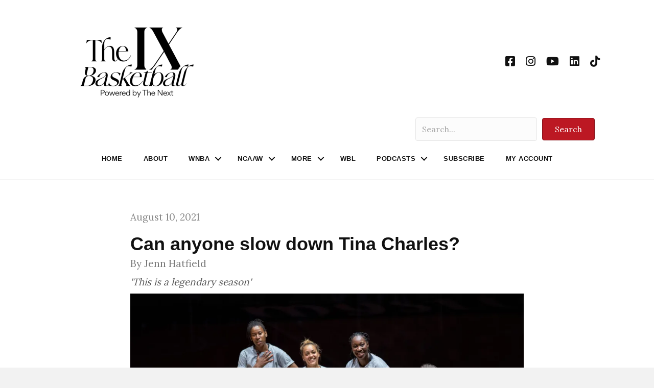

--- FILE ---
content_type: text/css
request_url: https://www.thenexthoops.com/wp-content/themes/thenext/style.css?ver=1628988456
body_size: 391
content:
/*
Theme Name: The Next
Theme URI: thenexthoops.com
Version: 1.0
Description: Beaver Builder child theme for The Next
Author: The Code Company
Author URI: https://thecode.co
template: bb-theme
*/

.category-box {
	padding: 4px 6px;
	color: #fff;
	background-color: #121BFA;
	transition: background-color 0.25s;
	display: inline-block;
	font-size: 12px;
	font-family: helvetica, sans-serif;
	font-weight: bold;
	letter-spacing: 0.5px;
	margin-right: 8px;
	text-transform: uppercase;
}

.members-only {
	color: #fff !important;
	background: #121BFA;
	display: inline-block;
	
	padding-left:5px;
	padding-right:5px;
	padding-top: 3px;
	padding-bottom:3px;
	border-radius: 4px;
}

.meta {
	font-size: 14px;
	display: flex;
	align-items: center;
	justify-content: flex-start;
}

.category-box:hover {
	background-color: #111;	
}

/* Dont show migrated articles featured image since it's inline */
.substack-migration #single-featured-image{ display:none !important };


--- FILE ---
content_type: application/javascript
request_url: https://prism.app-us1.com/?a=801199801&u=https%3A%2F%2Fwww.thenexthoops.com%2Ffeatures%2Ftina-charles-washington-mystics-first-half-mvp%2F
body_size: 122
content:
window.visitorGlobalObject=window.visitorGlobalObject||window.prismGlobalObject;window.visitorGlobalObject.setVisitorId('bcb4371a-3219-449b-858e-00917e5dffb5', '801199801');window.visitorGlobalObject.setWhitelistedServices('tracking', '801199801');